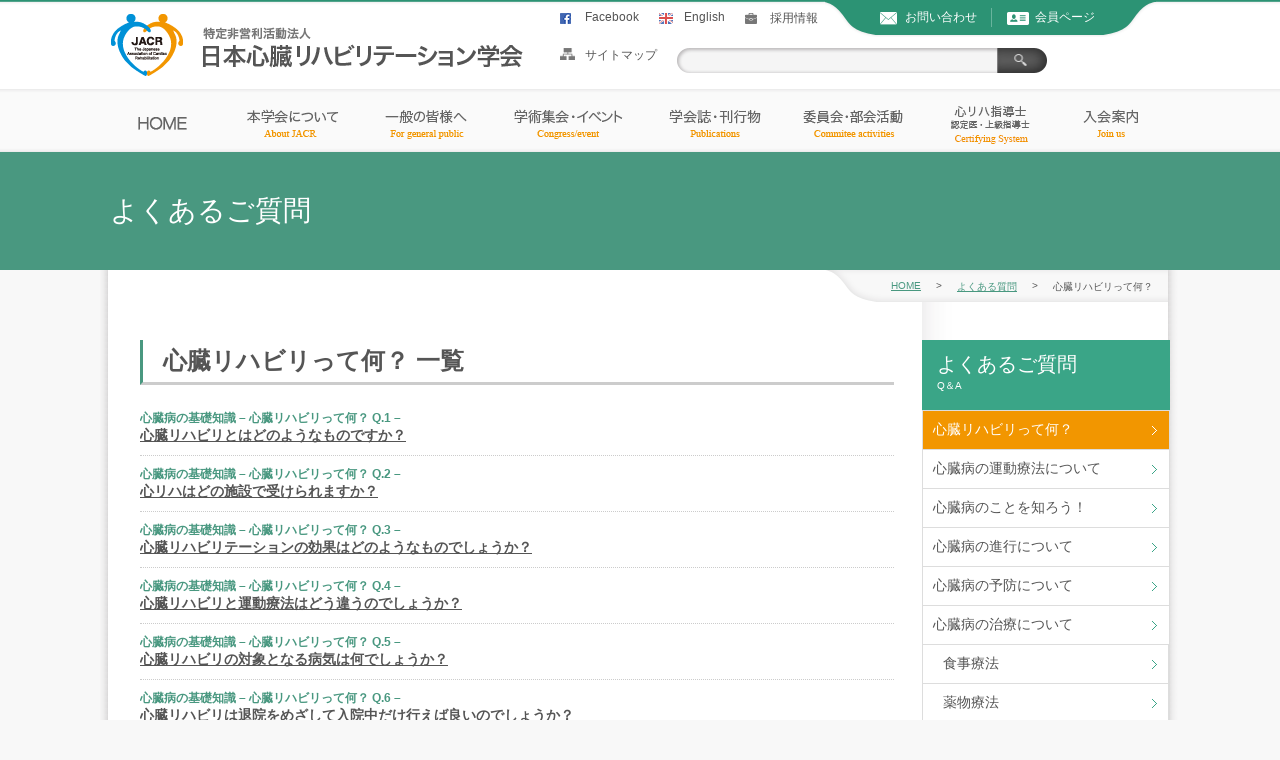

--- FILE ---
content_type: text/html; charset=UTF-8
request_url: https://www.jacr.jp/faq/faq-list/general04/
body_size: 21927
content:
<!DOCTYPE html>
<html lang="ja" class="no-js">
<head>
<meta charset="utf-8">
<title>心臓リハビリって何？ アーカイブ - JACR日本心臓リハビリテーション学会JACR日本心臓リハビリテーション学会</title>

<link rel="stylesheet" href="https://www.jacr.jp/cms/wp-content/themes/jacr/common/css/reset.css" type="text/css" />
<link rel="stylesheet" href="https://www.jacr.jp/cms/wp-content/themes/jacr/common/css/style.css" type="text/css" />
<link rel="stylesheet" href="https://www.jacr.jp/cms/wp-content/themes/jacr/common/js/fancybox/jquery.fancybox.css" type="text/css" />
<link rel="stylesheet" href="https://www.jacr.jp/cms/wp-content/themes/jacr/common/css/layout.css" type="text/css" />
<link rel="stylesheet" href="https://www.jacr.jp/cms/wp-content/themes/jacr/common/css/common.css" type="text/css" />
<link rel="stylesheet" href="https://www.jacr.jp/cms/wp-content/themes/jacr/common/css/text.css" type="text/css" />
<!-- SpryTabbedPanels -->
<script src="https://www.jacr.jp/cms/wp-content/themes/jacr/SpryAssets/SpryTabbedPanels.js" type="text/javascript"></script>
<link href="https://www.jacr.jp/cms/wp-content/themes/jacr/SpryAssets/SpryTabbedPanels.css" rel="stylesheet" type="text/css">
<!-- /SpryTabbedPanels -->
<script type="text/javascript" src="https://www.jacr.jp/cms/wp-content/themes/jacr/common/js/jquery-1.8.2.js"></script>
<!-- megamenu -->
<script type="text/javascript" src="https://www.jacr.jp/cms/wp-content/themes/jacr/common/js/megamenu/minified.js"></script>
<script type="text/javascript" src="https://www.jacr.jp/cms/wp-content/themes/jacr/common/js/common.js"></script>
<!-- /megamenu -->
<script type="text/javascript" src="https://www.jacr.jp/cms/wp-content/themes/jacr/common/js/fancybox/jquery.fancybox.pack.js"></script>
<!-- bxslider -->
<script type="text/javascript" src="https://www.jacr.jp/cms/wp-content/themes/jacr/common/js/bxslider/jquery.bxslider.min.js"></script>
<link rel="stylesheet" href="https://www.jacr.jp/cms/wp-content/themes/jacr/common/js/bxslider/jquery.bxslider.css" type="text/css" />
<script type="text/javascript">
$(document).ready(function(){
$('.slider').bxSlider({
auto: true,//自動切り替えの有無
pause: 8000
});
});
</script>
<!-- /bxslider -->
<!-- scroll-up -->
<script>
$(function() {
var topBtn = $('#scroll-up a');
//スクロールしてトップ
topBtn.click(function () {
$('body,html').animate({
scrollTop: 0
}, 500);
return false;
});
});
</script>
<!-- /scroll-up -->
<!-- fancybox -->
<script type="text/javascript">
$(document).ready(function() {
$(".fancybox").fancybox();
});
</script>
<!-- /fancybox-up -->
<script type="text/javascript">
jQuery(document).ready(function ($) {
$("a[href*='.pdf']").attr("target","_blank");
});
</script>
<script>
(function(i,s,o,g,r,a,m){i['GoogleAnalyticsObject']=r;i[r]=i[r]||function(){
(i[r].q=i[r].q||[]).push(arguments)},i[r].l=1*new Date();a=s.createElement(o),
m=s.getElementsByTagName(o)[0];a.async=1;a.src=g;m.parentNode.insertBefore(a,m)
})(window,document,'script','//www.google-analytics.com/analytics.js','ga');
ga('create', 'UA-65940050-1', 'auto');
ga('require', 'linkid', 'linkid.js');
ga('require', 'displayfeatures');
ga('send', 'pageview');
</script>
</head>
<body class="archive tax-faq-list term-general04 term-54">
<div id="header-container">
<div id="header">
<h1 class="logo">
<a href="/"><img src="https://www.jacr.jp/cms/wp-content/themes/jacr/common/images/logo.gif" alt="特定非営利活動法人 日本リハビリテーション学会" /></a>
</h1>
<div class="header-right">
<ul class="header-list">
<li class="facebook-list"><a href="https://www.facebook.com/JACRJapaneseAssociationofCardiacRehabilitation" target="_blank">Facebook</a></li>
<li class="english-list"><a href="/en/">English</a></li>
<li class="recruit-list"><a href="/recruit/">採用情報</a></li>
</ul>
<div class="header-contact-area">
<ul>
<li class="header-contact-list"><a href="/contact">お問い合わせ</a></li>
<li class="header-member-list"><a href="/member/" target="_blank">会員ページ</a></li>
</ul>
</div>
<div class="search-area">
<ul class="header-search-list">
<li class="sitemap-list"><a href="/sitemap">サイトマップ</a></li>
<li class="search-input"><form name="searchform1" id="searchform1" method="get" action="https://www.jacr.jp">
<input name="s" id="keywords1" value="" type="text" />
<input type="image" src="https://www.jacr.jp/cms/wp-content/themes/jacr/common/images/search-button.gif" name="" id="btn01" value="検索"></input>
</form>
</li>
</ul>
</div>
</div>
<!-- /header-right -->

</div>
<!-- /header -->

<div id="g-nav-wrap">
<div class="g-nav">
<ul>
<li class="home_gn"><a href="/"></a></li>
<li class="about_gn"><a href="/about/"></a>
<div class="sub">
<div class="megaMenu">
<div class="navi_image"><img src="https://www.jacr.jp/cms/wp-content/themes/jacr/common/images/megaImage1.jpg" alt="本学会について"></div>
<div class="mega_list">
<ul>
<li><a href="/about/greeting/">理事長挨拶</a></li>
<li><a href="/about/summary/">学会概要</a></li>
<li class="listImageTop"><a href="/about/statement/">日本心臓リハビリテーション学会<br>ステートメント</a></li>
<li><a href="/about/joint_statement/">日本心臓リハビリテーション学会・<br>日本腎臓リハビリテーション学会<br>共同ステートメント(2018年7月9日)</a></li>
<li><a href="/about/history/">沿革</a></li>
</ul>
<ul>
<li><a href="/about/articles/">定款</a></li>
<li><a href="/about/kitei/">規定集</a></li>
<li><a href="/about/officer_list/">役員名簿</a></li>
<li><a href="/about/prize/">木村登・YIA賞</a></li>
<li><a href="/about/massmedia/">マスコミ情報</a></li>
<li><a href="/about/aid/">学会学術助成について</a></li>
<li><a href="/about/non_smoking/">日本心臓リハビリテーション学会<br>禁煙宣言</a></li>
<li><a href="/about/award/">論文賞新設と論文募集のお知らせ</a></li>
</ul>
<div class="megaMenuTitle">
<div class="MegaMenuTextArea">
本学会について<br><span>About JACR</span>
</div></div></div></div></div>
</li>

<li class="everybody_gn"><a href="/everybody/"></a>
<div class="sub">
<div class="megaMenu">
<div class="navi_image"><img src="https://www.jacr.jp/cms/wp-content/themes/jacr/common/images/megaImage2.jpg" alt="一般の皆様へ"></div>
<div class="mega_list">
<ul>
<li><a href="/faq-list/general04/">心臓リハビリって何？</a></li>
<li><a href="/everybody/movies/">心臓リハビリを動画で紹介</a></li>
<li><a href="/everybody/rehabilitation_days/">心臓リハビリの日</a></li>
<li><a href="/everybody/hospital/">心リハ実施施設紹介</a></li>
<li><a href="/everybody/exercise_therapy/">心臓病の運動療法について</a></li>
<li><a href="/everybody/about/">心臓病のことを知ろう！</a></li>
</ul>
<ul>
<li><a href="/everybody/progression/">心臓病の進行について</a></li>
<li><a href="/everybody/about_prevention/">心臓病の予防について</a></li>
<li><a href="/everybody/care/">心臓病の治療について</a></li>
<li><a href="/everybody/point/">日常生活での注意点</a></li>
<li><a href="/everybody/questioner_respondent_list/">質問者・回答者リスト（順不同）</a></li>
</ul>
<div class="megaMenuTitle">
<div class="MegaMenuTextArea">
一般の皆様へ<br><span>For general public</span>
</div></div></div></div></div>
</li>

<li class="assembly_gn"><a href="/assembly/"></a>
<div class="sub">
<div class="megaMenu">
<div class="navi_image"><img src="https://www.jacr.jp/cms/wp-content/themes/jacr/common/images/megaImage2.jpg" alt="一般の皆様へ"></div>
<div class="mega_list">
<ul>
<li><a href="/assembly/">学術集会・イベント</a></li>
<li><a href="https://www.congre.co.jp/jacr2026/" target="_blank" rel="noopener">第32回学術集会</a></li>
<li><a href="/region/">地方会</a></li>
<li><a href="/assembly/coi/">利益相反（COI）</a></li>
</ul>
<div class="megaMenuTitle">
<div class="MegaMenuTextArea">
学術集会・イベント<br><span>Congress/event</span>
</div></div></div></div></div>
</li>

<li class="impor_gn"><a href="/impor/"></a><div class="sub">
<div class="megaMenu">
<div class="navi_image"><img src="https://www.jacr.jp/cms/wp-content/themes/jacr/common/images/megaImage2.jpg" alt="一般の皆様へ"></div>
<div class="mega_list">
<ul>
<li><a href="/impor/">学会誌・刊行物</a></li>
<li><a href="/impor/reference/" target="_blank">心臓リハビリテーション必携</a></li>
</ul>
<div class="megaMenuTitle">
<div class="MegaMenuTextArea">
学会誌・刊行物<br><span>Publications</span>
</div></div></div></div></div>
</li>

<li class="committee_gn"><a href="/committee/"></a></li>

<li class="jacrreha_gn"><a href="/jacrreha/"></a>
<div class="sub">
<div class="megaMenu">
<div class="navi_image"><img src="https://www.jacr.jp/cms/wp-content/themes/jacr/common/images/megaImage3.jpg" alt="指導士・認定医"></div>
<div class="mega_list">
<ul>
<li><a href="/jacrreha/system/">心臓リハビリテーション指導士制度</a></li>
<li><a href="/jacrreha/beginner/">心臓リハビリテーション指導士試験について</a></li>
<li><a href="/jacrreha/update/">指導士資格を更新される方へ</a></li>
<li><a href="/jacrreha/examination_system/">心臓リハビリテーション研修制度</a></li>
<li><a href="/jacrreha/physician_system/">心リハ認定医・上級指導士制度</a></li>
</ul>
<div class="megaMenuTitle">
<div class="MegaMenuTextArea">
指導士・認定医<br><span>Certifying System</span>
</div></div></div></div></div>
</li>

<li class="join_gn"><a href="/join/"></a></li>
</ul>
</div>
<!-- /g-nav -->
</div>


</div>
<!-- /header-container -->
<div id="contents-header">
<h1>よくあるご質問&nbsp;&nbsp;<span class="font10"></span>

</h1>
</div>
<!-- /contents-header -->

<div id="main-container">
<div class="breadcrumbs clearfix">
<div class="bc-inner pan">
<ul>
<!-- Breadcrumb NavXT 7.1.0 -->
<li><a rel="v:url" property="v:title" title="JACR日本心臓リハビリテーション学会." href="https://www.jacr.jp" class="home">HOME</a></li><li>　&gt;　</li> <li><a rel="v:url" property="v:title" title="よくある質問." href="https://www.jacr.jp/faq/" class="archive post-faq-archive">よくある質問</a></li><li>　&gt;　</li> <li>心臓リハビリって何？</li></ul>
</div>
</div><!-- breadcrumbs -->

<!-- taxonomy-faq-list.php -->
<div class="containerBox">

<div class="main-contents">
<div class="main-contentsInner">
<h2>心臓リハビリって何？ 一覧</h2>

<dl>
<dt class="time_r">心臓病の基礎知識 &#8211; 心臓リハビリって何？ Q.1 &#8211;</dt>
<dd><a href="https://www.jacr.jp/faq/q117/">心臓リハビリとはどのようなものですか？</a></dd>
</dl>
<dl>
<dt class="time_r">心臓病の基礎知識 &#8211; 心臓リハビリって何？ Q.2 &#8211;</dt>
<dd><a href="https://www.jacr.jp/faq/q118/">心リハはどの施設で受けられますか？</a></dd>
</dl>
<dl>
<dt class="time_r">心臓病の基礎知識 &#8211; 心臓リハビリって何？ Q.3 &#8211;</dt>
<dd><a href="https://www.jacr.jp/faq/q119/">心臓リハビリテーションの効果はどのようなものでしょうか？</a></dd>
</dl>
<dl>
<dt class="time_r">心臓病の基礎知識 &#8211; 心臓リハビリって何？ Q.4 &#8211;</dt>
<dd><a href="https://www.jacr.jp/faq/q120/">心臓リハビリと運動療法はどう違うのでしょうか？</a></dd>
</dl>
<dl>
<dt class="time_r">心臓病の基礎知識 &#8211; 心臓リハビリって何？ Q.5 &#8211;</dt>
<dd><a href="https://www.jacr.jp/faq/q121/">心臓リハビリの対象となる病気は何でしょうか？</a></dd>
</dl>
<dl>
<dt class="time_r">心臓病の基礎知識 &#8211; 心臓リハビリって何？ Q.6 &#8211;</dt>
<dd><a href="https://www.jacr.jp/faq/q122/">心臓リハビリは退院をめざして入院中だけ行えば良いのでしょうか？</a></dd>
</dl>
<dl>
<dt class="time_r">心臓病の基礎知識 &#8211; 心臓リハビリって何？ Q.7 &#8211;</dt>
<dd><a href="https://www.jacr.jp/faq/q123/">心臓リハビリはいつまで継続すればよいのでしょうか？</a></dd>
</dl>
<dl>
<dt class="time_r">心臓病の基礎知識 &#8211; 心臓リハビリって何？ Q.8 &#8211;</dt>
<dd><a href="https://www.jacr.jp/faq/q124/">退院後は、自分で自宅やスポーツジムで運動すれば、わざわざ心臓リハビリのために通院する必要がないのではありませんか？</a></dd>
</dl>
<dl>
<dt class="time_r">心臓病の基礎知識 &#8211; 心臓リハビリって何？ Q.9 &#8211;</dt>
<dd><a href="https://www.jacr.jp/faq/q125/">心臓リハビリはどこで受けることができるのでしょうか？</a></dd>
</dl>
<dl>
<dt class="time_r">心臓病の基礎知識 &#8211; 心臓リハビリって何？ Q.10 &#8211;</dt>
<dd><a href="https://www.jacr.jp/faq/q126/">心臓リハビリの費用はどれくらいかかるのでしょうか？</a></dd>
</dl>



</div>
</div>

<div id="aside_2f">
<div class="">
<p>よくあるご質問<br><span>Q＆A</span></p>
<ul id="menu-menu_faq" class="menu"><li id="menu-item-1845" class="menu-item menu-item-type-taxonomy menu-item-object-faq-list current-menu-item menu-item-1845"><a href="https://www.jacr.jp/faq/faq-list/general04/" aria-current="page">心臓リハビリって何？</a></li>
<li id="menu-item-6428" class="menu-item menu-item-type-taxonomy menu-item-object-faq-list menu-item-6428"><a href="https://www.jacr.jp/faq/faq-list/exercise_therapy/">心臓病の運動療法について</a></li>
<li id="menu-item-6429" class="menu-item menu-item-type-taxonomy menu-item-object-faq-list menu-item-6429"><a href="https://www.jacr.jp/faq/faq-list/about/">心臓病のことを知ろう！</a></li>
<li id="menu-item-6441" class="menu-item menu-item-type-taxonomy menu-item-object-faq-list menu-item-6441"><a href="https://www.jacr.jp/faq/faq-list/progression/">心臓病の進行について</a></li>
<li id="menu-item-6430" class="menu-item menu-item-type-taxonomy menu-item-object-faq-list menu-item-6430"><a href="https://www.jacr.jp/faq/faq-list/about_prevention/">心臓病の予防について</a></li>
<li id="menu-item-6431" class="menu-item menu-item-type-taxonomy menu-item-object-faq-list menu-item-has-children menu-item-6431"><a href="https://www.jacr.jp/faq/faq-list/care/">心臓病の治療について</a>
<ul class="sub-menu">
	<li id="menu-item-6440" class="menu-item menu-item-type-taxonomy menu-item-object-faq-list menu-item-6440"><a href="https://www.jacr.jp/faq/faq-list/care/care01/">食事療法</a></li>
	<li id="menu-item-6439" class="menu-item menu-item-type-taxonomy menu-item-object-faq-list menu-item-6439"><a href="https://www.jacr.jp/faq/faq-list/care/care02/">薬物療法</a></li>
	<li id="menu-item-6434" class="menu-item menu-item-type-taxonomy menu-item-object-faq-list menu-item-6434"><a href="https://www.jacr.jp/faq/faq-list/care/care03/">カテーテルを用いる治療</a></li>
	<li id="menu-item-6436" class="menu-item menu-item-type-taxonomy menu-item-object-faq-list menu-item-6436"><a href="https://www.jacr.jp/faq/faq-list/care/care04/">手術・デバイス（装置）を用いる治療</a></li>
	<li id="menu-item-6432" class="menu-item menu-item-type-taxonomy menu-item-object-faq-list menu-item-6432"><a href="https://www.jacr.jp/faq/faq-list/care/care05/">その他の治療</a></li>
	<li id="menu-item-6438" class="menu-item menu-item-type-taxonomy menu-item-object-faq-list menu-item-6438"><a href="https://www.jacr.jp/faq/faq-list/care/care06/">自宅でできる心臓ケア</a></li>
	<li id="menu-item-6435" class="menu-item menu-item-type-taxonomy menu-item-object-faq-list menu-item-6435"><a href="https://www.jacr.jp/faq/faq-list/care/care07/">心のケア</a></li>
	<li id="menu-item-6433" class="menu-item menu-item-type-taxonomy menu-item-object-faq-list menu-item-6433"><a href="https://www.jacr.jp/faq/faq-list/care/care08/">アドバンスケアプランニング（ACP）</a></li>
	<li id="menu-item-6437" class="menu-item menu-item-type-taxonomy menu-item-object-faq-list menu-item-6437"><a href="https://www.jacr.jp/faq/faq-list/care/care09/">社会サービス</a></li>
</ul>
</li>
<li id="menu-item-6443" class="menu-item menu-item-type-taxonomy menu-item-object-faq-list menu-item-6443"><a href="https://www.jacr.jp/faq/faq-list/point/">日常生活での注意点</a></li>
</ul>
</div>

</div>
</div>
<!-- /aside -->




<!-- taxonomy-faq-list.php -->

<div class="main-footer">

<div class="phone">
<a href="/contact/"><img src="https://www.jacr.jp/cms/wp-content/themes/jacr/common/images/contact-button.gif" alt="お問い合わせはこちら"></a>
</div>

<div class="admission">
<h2>ご入会お手続きについて</h2>

<div class="admission-left">
<p class="adminssion-text">ご入会のお申込みはこちら</p>
<p><a href="/join/"><img src="https://www.jacr.jp/cms/wp-content/themes/jacr/common/images/admission-button.gif" alt="ご入会はこちら"></a></p>
</div>

<div class="adminssion-right">
<p class="adminssion-text">既に会員の方はこちら</p>
<p><a href="/member/" target="_blank"><img src="https://www.jacr.jp/cms/wp-content/themes/jacr/common/images/login-button.gif" alt="会員ログイン"></a></p>
</div>
</div>

</div>
<!-- /main-footer -->


<div id="scroll-up">
<a href=""><img src="https://www.jacr.jp/cms/wp-content/themes/jacr/common/images/up-button.gif"></a>
</div>
</div>
<!-- /main-container -->
<div id="main-container-bottom"></div>


<div id="footer">
<ul class="first-links">
<li><a href="/medical_personnel/guidline/">ガイドライン</a></li>
<li><a href="/about/massmedia">マスコミ</a></li>
<li><a href="/sitemap">サイトマップ</a></li>
<li><a href="/member/" target="_blank">会員ページ</a></li>
<li><a href="/join">入会案内</a></li>
<li><a href="/contact">お問い合わせ</a></li>
</ul>
<div class="footer-nav">
<ul class="footer-nav1">
<li class="footer-nav-first"><a href="/about">本学会について</a></li>
<li><a href="/about/greeting">理事長挨拶</a></li>
<li><a href="/about/summary">学会概要</a></li>
<li><a href="/about/statement">心リハステートメント</a></li>
<li><a href="/about/joint_statement/">日本心臓リハビリテーション学会・<br>日本腎臓リハビリテーション学会<br>共同ステートメント(2018年7月9日)</a></li>
<li><a href="/about/history">沿革</a></li>
<li><a href="/about/articles">定款</a></li>
<li><a href="/about/kitei/">規定集</a></li>
<li><a href="/about/officer_list">役員名簿</a></li>
<li><a href="/about/prize">木村登・YIA賞</a></li>
<li><a href="/about/massmedia">マスコミ情報</a></li>
<li><a href="/about/aid/">学会学術助成について</a></li>
<li><a href="/about/non_smoking/">日本心臓リハビリテーション学会禁煙宣言</a></li>
<li><a href="/about/award/">論文賞新設と論文募集のお知らせ</a></li>
</ul>
<ul class="footer-nav2">
<li class="footer-nav-first"><a href="/everybody">一般の皆様へ</a></li>
<li><a href="/faq-list/general04/">心臓リハビリって何？</a></li>
<li><a href="/everybody/movies">心臓リハビリを動画で紹介</a></li>
<li><a href="/everybody/rehabilitation_days/">心臓リハビリの日</a></li>
<li><a href="/hospital/">心リハ実施施設紹介</a></li>
<li><a href="/everybody/exercise_therapy/">心臓病の運動療法について</a></li>
<li><a href="/everybody/about/">心臓病のことを知ろう！</a></li>
<li><a href="/everybody/progression/">心臓病の進行について</a></li>
<li><a href="/everybody/about_prevention/">心臓病の予防について</a></li>
<li><a href="/everybody/care/">心臓病の治療について</a></li>
<li><a href="/everybody/point/">日常生活での注意点</a></li>
<li><a href="/everybody/questioner_respondent_list/">質問者・回答者リスト（順不同）</a></li>
</ul>
<ul class="footer-nav3">
<li class="footer-nav-first"><a href="/impor">学会誌・刊行物</a></li>
<!--<li><a href="">学会誌案内</a></li>
<li><a href="">オンライン投稿システム</a></li>
<li><a href="">学会誌投稿規程（PDF)</a></li>
<li><a href="">DVD案内</a></li>
<li><a href="">心リハ指導士必携</a></li>-->
<li class="no-space-list">
<ul class="footer-nav4">
<li class="footer-nav-first"><a href="/assembly">学術集会・イベント</a></li>
</ul>
</li>
<li class="no-space-list">
<ul class="footer-nav4">
<li class="footer-nav-first"><a href="/committee/">各種委員会活動</a></li>
</ul>


</li>
</ul>

<ul class="footer-nav5">
<li class="footer-nav-first"><a href="/jacrreha/">指導士・認定医</a></li>
<li><a href="/jacrreha/system/">心臓リハビリテーション指導士制度</a></li>
<li><a href="/jacrreha/examination_system/">心リハ指導士受験のための研修制度</a></li>
<li><a href="/jacrreha/physician_system/">心リハ指導士認定制度　認定医・上級指導士制度</a></li>
<li><a href="/jacrreha/update/">指導士資格を更新される方へ</a></li>
<li><a href="/jacrreha/beginner/">指導士試験について</a></li>
<li class="no-space-list">
<ul class="footer-nav6">
<li class="footer-nav-first"><a href="/join/">入会案内</a></li>
</ul>
</li>
</ul>

</div>
<!-- /footer-nav -->

</div>
<!-- /footer -->

<div class="copyright">
<small><a href="https://www.jacr.jp/">Ⓒ 日本心臓リハビリテーション学会. All Rights Reserved.</a></small>
</div

>

</body>
</html>


--- FILE ---
content_type: text/css
request_url: https://www.jacr.jp/cms/wp-content/themes/jacr/common/css/reset.css
body_size: 2304
content:
@charset "UTF-8";
/* -----------------------------------------------------------
  CSS Information
  File name: core.css
  Author: mitsume
  Style Info: core
----------------------------------------------------------- */

/* Reset
----------------------------------------------------------- */

body{
  color: #555;
  font-family:"ヒラギノ角ゴ Pro W3", "Hiragino Kaku Gothic Pro", "メイリオ", Meiryo, Osaka, "ＭＳ Ｐゴシック", "MS PGothic", sans-serif;
  font-size: 12px;
  background: #f8f8f8;
}

a{
  text-decoration: none;
  color: #555;
}

a:link,a:visited{
  /*text-decoration:none;*/
  border:none;
}

html,body,div,ul,ol,li,dl,dt,dd,form,fieldset,input,textarea,h1,h2,h3,h4,h5,h6,pre,code,p,blockquote,hr,th,td,img{
  margin:0;
  padding:0;
}

/*h2,h3,h4,h5,h6{
  font-size:0;
  font-style:normal;
  font-weight:normal;
}*/

table{
  /*border-spacing:0;*/
  border-collapse:collapse;
  border:0;
}

fieldset,img,abbr,acronym{
  border:0;
}

/* strict reset by uncommenting lines below */
address,caption,cite,code,dfn,em,strong,b,u,s,i,th,var{
  /* font-style:normal; */
  /* font-weight:normal; */
}

/*img{
  vertical-align:bottom;
}*/

ol {
  list-style:decimal;
}

ul li{
  list-style:none;
  margin: 0;
  padding: 0;
}

caption, th{
  text-align:left;
}

/*strong {
  font-weight:normal;
}*/

/*q:before,q:after{
  content:'';
}*/

hr{
  border:0;
  height:1px;
  background-color:#bbb;
  color:#555;
}

a img,:link img,:visited img{
  border:none;
}

address {
  font-style:normal;
}

.clear {
  clear:both;
}

.nodisp {
  display: none;
}

.hidden {
  display:none;
}

.top {
  vertical-align:top;
  top: 0;
}

.left {
  text-align: left;
}

.center {
  text-align: center;
}

.clearfix:after{
  content:".";
  display:block;
  height:0;
  clear:both;
  visibility:hidden;
}
.clearfix{
  display:inline-block;
  min-height:1%;/* for IE 7*/
}

img{
  vertical-align: bottom;
}

/* Hides from IE-mac */
* html .clearfix { height: 1%; }
.clearfix { display: block; clear:both; overflow:hidden; zoom:1;}
/* End hide from IE-mac */#inside #container2 #contents #main_cont .TableValue2.value2cust {
}

* {
  box-sizing: content-box;
}

--- FILE ---
content_type: text/css
request_url: https://www.jacr.jp/cms/wp-content/themes/jacr/common/css/style.css
body_size: 3709
content:
@charset "utf-8";
/* CSS Document */
	
/* about
---------------------------------------------------- */
.about ul.innerIndex li{
	font-size: 14px;
	border-bottom: 1px dotted #ddd;
}

.about ul.innerIndex li:last-child{
	border: none;
}

.about ul.innerIndex li a{
	display: block;
	padding: 10px 0 10px 15px;
	background: url(../images/parent-list-image.gif) left center no-repeat;
}

.about ul.innerIndex li a:hover {
	background:#499880;
	color:#FFF;
	opacity:1;
	text-decoration: none;
}	
	
.main-contentsInner a{
	text-decoration: underline;
	color: #499880;
}
.category-text {
	display: none;
}
/* 学会誌・刊行物
----------------------------------- */
.impor .itemContainer table{
	float: left;
	margin: 0 0 0 20px;
}

.impor table td {
	text-align: left;
}
.page-id-73 .itemContainer table{
	
}

/* 学術集会・イベント
------------------------------------ */
.assembly .itemContainer table th{
	padding: 10px 0;
}
.assembly .paragraph a{
	text-decoration: underline;
	color: #499880;
}


/* よくある質問
------------------------------------ */
.a_det a{
	text-decoration: underline;
}
.tax-faq-list .main-contentsInner a {
	text-decoration: underline;
	color: #555555;
}
/* 各種委員会活動
------------------------------------ */
.committee .main-contentsInner a{
	text-decoration: underline;
	color: #499880;
}


/* 心リハ実施施設紹介
------------------------------------ */

.hospital table.ver1 tr td:nth-child(2){
	text-align: center;
}

.mapTxt{
	font-size: 14px;
}



/* 第13回心臓リハビリテーション指導士認定試験講評
------------------------------------- */
.picr {
	float: right;
}


/* 英語ページ
------------------------------------- */

.en .admission h2{
	font-size: 16px;
	padding: 6px 0;
}

/* サイトマップ
-------------------------------------------------- */
.sitemap .main-contents-one h3 a, #main-container h3 a{
  color: #df6b88;
}

.sitemap .main-contents-one h4 a, #main-container h4 a{
  color: #499880;
}

.sitemap ul.sitemapList{
	overflow: hidden;
}

.sitemap ul.sitemapList li{
	background: url(../images/icon12.gif) 0 center no-repeat;
	padding: 5px 0 5px 10px !important;
	border: none !important;
	width: 24%;
	float: left;
	font-size: 14px;
}

.sitemap ul.sitemapList li.arrowTop{
	background: url(../images/icon12.gif) 0 14px no-repeat;
}


/* 役員名簿
------------------------------------------------- */

.officer_list table th{
	text-align: center;
}

.officer_list table tr td{
	text-align: center;
}

.officer_list table tr td:last-child{
	text-align: left;
}

.officer_list .itemContainer{
	border-bottom: none;
}

.officer_list ul.innerIndex li:last-child{
	border-bottom: 1px dotted #ccc;
}

/* 定款
------------------------------------------------- */

/*.itemContainer .paragraph table{
	width: 100%;
	margin: 0 0 40px;
}*/

.itemContainer .paragraph table th{
	
}

.itemContainer .paragraph table td{
	border: none;
	vertical-align: top;
}


/* 木村登・YIA賞
------------------------------------------------- */

.prize .itemContainer{
	border-bottom: none;
}

.prize ul.innerIndex li:last-child{
	border-bottom: 1px dotted #ccc;
}


/* 学術集会
------------------------------------------------- */
.main-contents-one ul li.itemizeBlue {
	float: none;
	border-left: 3px solid #093;
	margin: 5px 0;
	padding: 0 0 0 5px;
}

.assembly ul.innerIndex{
	margin-bottom: 40px;
}

.assembly ul.innerIndex li{
	float: none;
}

.assembly table.ver1 tr td{
	text-align: center;
}




--- FILE ---
content_type: text/css
request_url: https://www.jacr.jp/cms/wp-content/themes/jacr/common/css/layout.css
body_size: 32481
content:
@charset "utf-8";
/* CSS Document */

#header-container{
	width: 100%;
	background: url(../images/header-container-bg.gif) 0 0 repeat-x;
}

#header{
	width: 1060px;
	margin: 0 auto;
	/*overflow: hidden;*/
	position: relative;
}

.logo{
	margin: 7px 0 0;
	float: left;
}

/* 20210302 変更
.header-right{
	width: 510px;
	height: 82px;
	float: right;
}
*/

#header ul{
	overflow: hidden;
}

#header ul li{
	float: left;
}

ul.header-list{
	margin: 10px 0;
}

ul.header-list li{
	margin: 3px 0 10px;
	padding: 0 0 0 25px;
}
	

ul li.english-list{
	margin: 0 20px 0 0;
	background: url(../images/english-icon.gif) 0 3px no-repeat;
}

ul li.japanese-list{
	margin: 0 20px 0 0;
	background: url(../images/japanese-icon.gif) 0 3px no-repeat;
}

ul li.recruit-list{
	margin: 0 20px 0 0;
	background: url(../images/recruit-icon.gif) 0 3px no-repeat;
}

.header-contact-area{
	width: 335px;
	height: 37px;
	background: url(../images/header-contact-bg.gif) 0 -1px no-repeat;
	position: absolute;
	top: 0;
	right: 10px;
}

.header-contact-area ul{
	margin: 4px 0 0 25px;
}

.header-contact-area ul li{
	margin: 5px 0 0 30px;
}

.header-contact-area ul li a{
	color: #fff;
}

ul li.header-contact-list{
	padding: 0 0 0 25px;
	background: url(../images/contact-icon.gif) 0 3px no-repeat;
}

ul li.header-member-list{
	padding: 0 0 0 28px;
	background: url(../images/member-icon.gif) 0 3px no-repeat;
}

ul.header-search-list{
	
}

ul li.sitemap-list{
	padding: 10px 20px 0 25px;
	background: url(../images/sitemap-icon.gif) 0 11px no-repeat;
}

li.search-input {
	margin: 11px 0 0 0;	
}

.search-area .header-search-list li.search-input #keywords1 {
	float: left;
	padding: 7px 0 0;
	width: 305px;
	height: 25px;
	padding: 0 0 0 15px;
	background: url(../images/search-bar-bg.gif) 0 0 no-repeat;
	border: none;
}

.search-area .header-search-list li #btn01 {
	float: left;
	width: 50px;
	height: 25px;
	vertical-align: top;
	/*background: url(../images/search-button.gif) 0 0 no-repeat;*/
	border: none;
}

.g-nav{
	width: 1060px;
	margin: 0 auto;
	clear: both;	
}

.g-nav ul{
	/*overflow: hidden;*/
}

.g-nav ul li{
	float: left;
}

.index .g-nav ul li.home_gn a{
	display: block;
	width: 105px;
	height: 63px;
	background: url(../images/g-nav01.gif) 0 -63px no-repeat;
}

.g-nav ul li.home_gn a{
	display: block;
	width: 105px;
	height: 63px;
	background: url(../images/g-nav01.gif) 0 0 no-repeat;
}

.g-nav ul li.home_gn a:hover{
	display: block;
	width: 105px;
	height: 63px;
	background: url(../images/g-nav01.gif) 0 -63px no-repeat;
}
 
.g-nav ul li.about_gn a{
	display: block;
	width: 149px;
	height: 63px;
	background: url(../images/g-nav02.gif) 0 0 no-repeat;
}

.about .g-nav ul li.about_gn a{
	display: block;
	width: 149px;
	height: 63px;
	background: url(../images/g-nav02.gif) 0 -63px no-repeat;
}

.g-nav ul li.about_gn a:hover{
	display: block;
	width: 149px;
	height: 63px;
	background: url(../images/g-nav02.gif) 0 -63px no-repeat;
}
.about .g-nav ul li.about_gn a{
	display: block;
	width: 149px;
	height: 63px;
	background: url(../images/g-nav02.gif) 0 -63px no-repeat;
}
.g-nav ul li.everybody_gn a{
	display: block;
	width: 124px;
	height: 63px;
	background: url(../images/g-nav03.gif) 0 0 no-repeat;
}

.g-nav ul li.everybody_gn a:hover{
	display: block;
	width: 124px;
	height: 63px;
	background: url(../images/g-nav03.gif) 0 -63px no-repeat;
}
.everybody .g-nav ul li.everybody_gn a{
	display: block;
	width: 124px;
	height: 63px;
	background: url(../images/g-nav03.gif) 0 -63px no-repeat;
}

.g-nav ul li.assembly_gn a{
	display: block;
	width: 160px;
	height: 63px;
	background: url(../images/g-nav04.gif) 0 0 no-repeat;
}

.g-nav ul li.assembly_gn a:hover{
	width: 160px;
	height: 63px;
	background: url(../images/g-nav04.gif) 0 -63px no-repeat;
}
.assembly .g-nav ul li.assembly_gn a{
	display: block;
	width: 160px;
	height: 63px;
	background: url(../images/g-nav04.gif) 0 -63px no-repeat;
}

.g-nav ul li.impor_gn a{
	display: block;
	width: 134px;
	height: 63px;
	background: url(../images/g-nav05.gif) 0 0 no-repeat;
}

.g-nav ul li.impor_gn a:hover{
	width: 134px;
	height: 63px;
	background: url(../images/g-nav05.gif) 0 -63px no-repeat;
}
.impor .g-nav ul li.impor_gn a{
	display: block;
	width: 134px;
	height: 63px;
	background: url(../images/g-nav05.gif) 0 -63px no-repeat;
}

.g-nav ul li.committee_gn a{
	display: block;
	width: 143px;
	height: 63px;
	background: url(../images/g-nav06.gif) 0 0 no-repeat;
}

.g-nav ul li.committee_gn a:hover{
	width: 143px;
	height: 63px;
	background: url(../images/g-nav06.gif) 0 -63px no-repeat;
}
.committee .g-nav ul li.committee_gn a{
	display: block;
	width: 143px;
	height: 63px;
	background: url(../images/g-nav06.gif) 0 -63px no-repeat;
}

.g-nav ul li.jacrreha_gn a{
	display: block;
	width: 125px;
	height: 63px;
	background: url(../images/g-nav07.gif) 0 0 no-repeat;
}

.g-nav ul li.jacrreha_gn a:hover{
	width: 125px;
	height: 63px;
	background: url(../images/g-nav07.gif) 0 -63px no-repeat;
}
.jacrreha .g-nav ul li.jacrreha_gn a{
	display: block;
	width: 125px;
	height: 63px;
	background: url(../images/g-nav07.gif) 0 -63px no-repeat;
}

.g-nav ul li.join_gn a{
	display: block;
	width: 119px;
	height: 63px;
	background: url(../images/g-nav08.gif) 0 0 no-repeat;
}

.g-nav ul li.join_gn a:hover{
	width: 119px;
	height: 63px;
	background: url(../images/g-nav08.gif) 0 -63px no-repeat;
}
.join .g-nav ul li.join_gn a{
	display: block;
	width: 119px;
	height: 63px;
	background: url(../images/g-nav08.gif) 0 -63px no-repeat;
}


/* メガメニュー
----------------------------------- */

#g-nav-wrap{
	width: 100%;
	clear: both;
	height: 63px;
	position: relative;
}

.sub{
	position: absolute;
	top: 63px;
	left: 0;
	width: 100% !important;
	background: #555;
	z-index: 1000;
}

.megaMenu{
	width: 1060px;
	margin: 20px auto 0;
	overflow: hidden;
}

.megaMenu .navi_image{
	float: left;
	border: 1px solid #fff;
}

.megaMenu ul{
	margin: 0 0 0 40px;
	float: left;
}

.megaMenu ul li{
	float: none !important;
	background: url(../images/megaArrow.gif) 0 center no-repeat;
	padding: 0 0 0 15px;
	margin: 5px 0;
	font-size: 14px;
}

.megaMenu ul li.listImageTop{
	background: url(../images/megaArrow.gif) 0 7px no-repeat;
}

.megaMenu ul li a{
	display: inline !important;
	background: none !important;
	color: #fff;
}

.megaMenuTitle{
	float: right;
	width: 241px;
	height: 179px;
	background: url(../images/megaBackImage.png) 0 0 no-repeat;
	position: relative;
}

.MegaMenuTextArea{
	width: 200px;
	margin: 100px auto 0;
	color: #fff;
	font-size: 18px;
	line-height: 1;
	text-align: center;
}

.MegaMenuTextArea span{
	font-size: 12px;
}


/*****************  english  ****************/

.g-nav_en{
	clear: both;	
}

.g-nav_en ul{
	overflow: hidden;
    display: table;
    margin: 0 auto;
}

.g-nav_en ul li{
	float: left;
}

.index .g-nav_en ul li.home_gn{
	width: 105px;
	height: 63px;
	background: url(../images/g-nav01_en.gif) 0 -63px no-repeat;
}

.g-nav_en ul li.home_gn{
	width: 105px;
	height: 63px;
	background: url(../images/g-nav01_en.gif) 0 0 no-repeat;
}

.g-nav_en ul li.home_gn:hover{
	width: 105px;
	height: 63px;
	background: url(../images/g-nav01_en.gif) 0 -63px no-repeat;
}
 
.g-nav_en ul li.about_gn{
	width: 114px;
	height: 63px;
	background: url(../images/g-nav02_en.gif) 0 0 no-repeat;
}

.about .g-nav_en ul li.about_gn{
	width: 114px;
	height: 63px;
	background: url(../images/g-nav02_en.gif) 0 -63px no-repeat;
}

.g-nav_en ul li.about_gn:hover{
	width: 114px;
	height: 63px;
	background: url(../images/g-nav02_en.gif) 0 -63px no-repeat;
}
.about .g-nav_en ul li.about_gn a{
	width: 114px;
	height: 63px;
	background: url(../images/g-nav02_en.gif) 0 -63px no-repeat;
}
.g-nav_en ul li.everybody_gn{
	width: 159px;
	height: 63px;
	background: url(../images/g-nav03_en.gif) 0 0 no-repeat;
}

.g-nav_en ul li.everybody_gn:hover{
	width: 159px;
	height: 63px;
	background: url(../images/g-nav03_en.gif) 0 -63px no-repeat;
}
.everybody .g-nav_en ul li.everybody_gn {
	width: 159px;
	height: 63px;
	background: url(../images/g-nav03_en.gif) 0 -63px no-repeat;
}

.g-nav_en ul li.assembly_gn{
	width: 138px;
	height: 63px;
	background: url(../images/g-nav04_en.gif) 0 0 no-repeat;
}

.g-nav_en ul li.assembly_gn:hover{
	width: 138px;
	height: 63px;
	background: url(../images/g-nav04_en.gif) 0 -63px no-repeat;
}
.assembly .g-nav_en ul li.assembly_gn{
	width: 138px;
	height: 63px;
	background: url(../images/g-nav04_en.gif) 0 -63px no-repeat;
}

.g-nav_en ul li.impor_gn{
	width: 122px;
	height: 63px;
	background: url(../images/g-nav05_en.gif) 0 0 no-repeat;
}

.g-nav_en ul li.impor_gn:hover{
	width: 122px;
	height: 63px;
	background: url(../images/g-nav05_en.gif) 0 -63px no-repeat;
}
.impor .g-nav_en ul li.impor_gn {
	width: 122px;
	height: 63px;
	background: url(../images/g-nav05_en.gif) 0 -63px no-repeat;
}

.g-nav_en ul li.committee_gn{
	width: 167px;
	height: 63px;
	background: url(../images/g-nav06_en.gif) 0 0 no-repeat;
}

.g-nav_en ul li.committee_gn:hover{
	width: 167px;
	height: 63px;
	background: url(../images/g-nav06_en.gif) 0 -63px no-repeat;
}
.committee .g-nav_en ul li.committee_gn {
	width: 167px;
	height: 63px;
	background: url(../images/g-nav06_en.gif) 0 -63px no-repeat;
}

.g-nav_en ul li.jacrreha_gn{
	width: 151px;
	height: 63px;
	background: url(../images/g-nav07_en.gif) 0 0 no-repeat;
}

.g-nav_en ul li.jacrreha_gn:hover{
	width: 151px;
	height: 63px;
	background: url(../images/g-nav07_en.gif) 0 -63px no-repeat;
}
.jacrreha .g-nav_en ul li.jacrreha_gn {
	width: 151px;
	height: 63px;
	background: url(../images/g-nav07_en.gif) 0 -63px no-repeat;
}

.g-nav_en ul li.join_gn{
	width: 103px;
	height: 63px;
	background: url(../images/g-nav08_en.gif) 0 0 no-repeat;
}

.g-nav_en ul li.join_gn:hover{
	width: 103px;
	height: 63px;
	background: url(../images/g-nav08_en.gif) 0 -63px no-repeat;
}
.join .g-nav_en ul li.join_gn {
	width: 103px;
	height: 63px;
	background: url(../images/g-nav08_en.gif) 0 -63px no-repeat;
}

/*************************************************************/



#main-image-area{
	width: 100%;
	background: #499880;
	height: 310px;
	clear: both;
}

.index .main-image-container{
	width: 1060px;
	margin: 0 auto;
	overflow: hidden;
	position: relative;
}

.index .main-image{
	width: 690px;
	height: 270px;
	float: left;
	padding: right: 20px;
	margin: 15px 30px 25px 0;
	position: relative;
}

.index .main-image .image-button{
	position: absolute;
	top: 180px;
	left:270px;
}

.index .main-image .pre-button{
	position: absolute;
	top: 120px;
	left: 0;
}

.index .main-image .next-button{
	position: absolute;
	top: 120px;
	right: 0;
}

.index .image-area-menu{
	margin: 18px 0 0;
	border-top: 1px solid #fff;
	border-right: 1px solid #fff;
	border-left: 1px solid #fff;
	float: left;
	width: 338px;
}

.index .image-area-menu ul li{
	border-bottom: 1px solid #fff;
}


.index #main-container{
	width: 1000px;
	margin: 0 auto;
	padding: 30px 40px 30px;
	background: url(../images/main-shadow-bg.gif) 0 0 repeat-y;
}

.index .main-contents{
	padding: 0;
	background: none;
	width: auto;
	position: relative;
	float: left;
}

.index .category-index{
	padding: 30px 0 0 0;
}

.index .news-area{
	width: 320px;
	float: left;
	margin: 0 18px 0 0;
	box-shadow: 0px 0px 5px rgba(0,0,0,0.2);
	border: 1px solid #eee;
}

.index .news-area h2{
	font-size: 15px;
	color: #fff;
	height: 27px;
	padding: 10px 0 6px 15px;
	background: #0091d7;
	position: relative;
	box-shadow: 0px 0px 5px rgba(0,0,0,0.2);
	margin: 0;
	border: none;
}

.index .news-area h2 .font-small{
	font-size: 12px;
}

.index .news-index{
	width: 75px;
	height: 21px;
	position: absolute;
	top: 9px;
	right: 15px;
}

.index .news-index a{
	font-size: 10px;
	text-align: center;
	color: #0091d7;
	padding: 3px 0;
	display: block;
	background: #fff;
}


.index .news-area dl{
	padding: 12px 15px 11px;
	border-bottom: 1px solid #e2e2e2;
	
}

.index .news-area a:hover dl{
	background: #f4f4f4;
}

.index .news-area dl dt{
	margin: 0 0 4px 0;
	overflow: hidden;
	color: #369e81;
}

.index .news-area dl dt .date{
	float: left;
}

.index .news-category{
	color: #fff;
	padding: 1px 10px;
	font-size: 9px;
	margin: 0 0 0 10px;
	float: left;
}

.index .saiyou{
	background: #45aadb;
}

.index .kaiin{
	background: #3d56d2;
}

.index .shidoshi{
	background: #499880;
}

.index .nintei{
	background: #6e83ec;
}

.index .news{
	background: #e86a8d;
}

.index .event{
	background: #f29600;
}

.index .important{
	background: #e7205a;
}

.index .Inews-area{
	width: 320px;
	float: left;
	margin: 0 25px 0 0;
	box-shadow: 0px 0px 5px rgba(0,0,0,0.2); 
	border: 1px solid #eee;
}

.index .Inews-area h2{
	font-size: 15px;
	color: #fff;
	height: 27px;
	padding: 8px 0 5px 15px;
	background: #f29600;
	position: relative;
	box-shadow: 0px 0px 5px rgba(0,0,0,0.2);
	margin: 0;
	border: none;
}

.index .Inews-area h2 .font-small{
	font-size: 12px;
}

.index .Inews-index{
	width: 75px;
	height: 21px;
	position: absolute;
	top: 9px;
	right: 15px;
}

.index .Inews-index a{
	font-size: 10px;
	text-align: center;
	color: #f29600;
	padding: 3px 0;
	display: block;
	background: #fff;
}

.index .Inews-area dl{
	padding: 10px 15px 10px;
	border-bottom: 1px solid #e2e2e2;
}

.index .Inews-area a:hover dl{
	background: #f4f4f4;
}


.main-footer-banner{
	clear: both;
	height: 260px;
	padding: 20px 0 50px 0;
}

.main-footer-banner .main-banner{
	float: left;
	margin: 0 30px 20px 0;
	box-shadow: 0px 0px 5px rgba(0,0,0,0.2); 
}

.main-footer-banner .main-banner a{
	vertical-align: bottom;
}

.main-footer-banner .main-banner-last{
	/*float: left;*/
	margin: 0 0 20px 0;
	overflow: hidden;
	box-shadow: 0px 0px 5px rgba(0,0,0,0.2);
}

.main-footer-banner .seido-img{
	float: left;
}

.main-footer-banner .seido-img img{
	vertical-align: bottom;
}

.main-footer-banner ul{
	width: 323px;
	float: left;
}

.main-footer-banner ul li{
	border-top: 1px solid #fff;
	border-bottom: 1px solid #c4c4c4;
	background: #f2f2f2 url(../images/seido-arrow.gif) 25px 15px no-repeat;
}

.main-footer-banner ul li:hover{
	background: #f29600 url(../images/seido-arrow_on.png) 25px 15px no-repeat;
	color: #fff;
	opacity: 1;
}

.main-footer-banner ul li a:hover{
	color: #fff;
	opacity: 1;
}

.main-footer-banner ul li a{
	padding: 10px 0 10px 50px; 
	display: block;
}

.main-footer-banner ul li.seido-list-first{
	border-top: none;
}

.main-footer-banner ul li.seido-list-last{
	border-bottom: none;
}

.index .main-footer-bannerArea{
	margin: 0 0 0 30px;
}



.index #aside{
	margin: 0;
	float: right;
}

.index #aside div{
	margin: 0 0 20px 0;
	box-shadow: 0px 0px 5px rgba(0,0,0,0.2); 
}

.index #aside div ul{
	padding: 1px 0 0;
}

.index #aside div ul li{
	margin: 0 0 1px 1px;
}

.index #aside div ul a img{
	vertical-align: bottom;	
}

.index #aside div img{
	vertical-align: bottom;
}

.index #aside div.aside-banner-last{
	margin: 0;
}


.index .main-footer{
	clear: both;
	background: none;
	margin: 0;
	padding: 0;
	overflow: visible;
}


.phone{
	width: 688px;
	height: 115px;
	border: 1px solid #f6f5f6;
	float: left;
	background: url(../images/phone.jpg) 0 0 no-repeat;
	position: relative;
	box-shadow: 0px 0px 5px rgba(0,0,0,0.2); 
}

.phone img{
	position: absolute;
	bottom: 20px;
	right: 40px;
}

.phone_en{
	width: 100%;
	height: 115px;
	border: 1px solid #f6f5f6;
	float: left;
	background: url(../images/phone_en.jpg) center no-repeat;
	position: relative;
	box-shadow: 0px 0px 5px rgba(0,0,0,0.2); 
}

.phone_en img{
	position: absolute;
	bottom: 20px;
	right: 40px;
}

.admission{
	width: 310px;
	overflow: hidden;
	float: left;
	text-align: center;
	box-shadow: 0px 0px 5px rgba(0,0,0,0.2); 
}
.admission p{
	font-size: 12px;
}
.admission h2{
	text-align: center;
	background: #499880;
	color: #fff;
	font-size: 18px;
	padding: 5px 0;
	border-bottom: 1px solid #fff;
}

.admission-left{
	width: 154px;
	float: left;
	padding: 15px 0 10px;
	background: #f0f0f0;
	border-right: 1px solid #d2d2d2;
}

.admission-left p{
	margin: 0 auto;
}

p.adminssion-text{
	font-weight: bold;
	margin: 0 0 10px;
}

.adminssion-right{
	width: 154px;
	padding: 15px 0 10px;
	float: right;
	background: #f0f0f0;
	border-left: 1px solid #fff;
}

.admission-right p{
	margin: 0 auto;
}

#main-container-bottom{
	width: 1080px;
	height: 30px;
	margin: 0 auto 30px;
	background: url(../images/footer-shadow-bg.gif) 0 0 no-repeat;
}


#footer{
	width: 100%;
	background: #499880;
}

#footer a{
	color: #fff;
}

#footer ul.first-links{
	width: 1060px;
	margin: 0 auto;
	padding: 20px 0;
	overflow: hidden;
	border-bottom: 1px solid #70b09c;
}

#footer ul.first-links li{
	margin: 0 20px 0 0;
	padding: 0 0 0 20px;
	float: left;
	background: url(../images/footer-arrow.gif) 8px 5px no-repeat;
}

#scroll-up{
	position: absolute;
	right: -38px;
	bottom: 0;
}


.footer-nav{
	width: 1060px;
	margin: 20px auto 0;
	padding: 0 0 20px 10px;
	overflow: hidden;
	background: url(../images/footer-bg.jpg) top right no-repeat;
}

.footer-nav ul{
	margin-right: 35px;
	float: left;
}

.footer-nav ul li{
	padding-left: 13px;
	margin-bottom: 3px;
}

.footer-nav ul li.footer-nav-first{
	padding: 0;
	margin-bottom: 8px;
	font-weight: bold;
}

.footer-nav ul li.no-space-list{
	padding: 0;
}

.footer-nav4{
	margin: 15px 0 0;
}

.footer-nav6{
	margin: 15px 0 0;
}


.copyright{
	width: 100%;
	height: 20px;
	padding: 10px 0;
  	background: #676767;
	text-align: center;
	color: #fff;
}

.copyright a {
	color:#FFF;
}


/*********************************************

  下層以降

*********************************************/
/*共通スタイル*/
.mt20 {margin-top: 20px;}
.mt30 {margin-top: 30px;}
.mt40 {margin-top: 40px;}
.mb20 {margin-bottom: 20px;}
.mb30 {margin-bottom: 30px;}
.mb40 {margin-bottom: 40px;}
.floatL {
	float: left;	
}
.floatR {
	float: right;	
}

#inner #main-container {
  padding: 50px 40px 30px;
}

#contents-header{
	width: 100%;
	background: #499880;
}

#contents-header h1{
	width: 1060px;
	margin: 0 auto;
	color: #fff;
	font-size: 28px;
	font-weight: normal;
	padding: 40px 0;
}

.one_column {
	padding:20px 40px 10px;
}

table.ver1 {
	border-collapse: collapse;
	width: 100%;
}
table.ver1_half {
	border-collapse: collapse;
	width: 48%;
}
table.ver1 tr{
	
}
table.ver1_half th,
table.ver1 th,
table.ver1_half td,
table.ver1 td{
	font-size: 14px;
	padding: 10px;
}
table.ver1 th,
table.ver1_half th{
	text-align: center !important;
	border: 1px solid #ffffff !important;
	background: #3AA587 !important;
	color: #ffffff !important;
}
table.ver1 th.row2,
table.ver1_half th.row2{
	background: #7CBEAC !important;
}
table.ver1 td,
table.ver1_half td{
	border: 1px solid #cccccc !important;
}
table.photo2col td {
	padding: 15px;
}
.pic_s {
	margin: 0 20px 15px 0;
}
.note {
	background: #F7F7F7;
	border: 1px solid #cccccc;
	padding:20px;
}
.main-contents-one ol.alpha li,
.main-contentsInner ol.alpha li {
	list-style-type: upper-alpha;	
}
.main-contents-one ul.disc li,
.main-contentsInner ul.disc li {
	list-style: inside disc;
	font-size: 14px;
	line-height: 180%;
}
.red {
	color: #F00;	
}

dl.ver1 {
	line-height: 180%;
	font-size: 14px;
	overflow: hidden;
	border-bottom: 1px dotted #cccccc;		
	padding: 0 0 10px 0;
}

dl.ver1 dt{
	color: #499880;
	margin: 0 20px 0 0;
	font-weight: bold;
	float: left;
}
dl.ver1 dd{
	float: left;
}

dl.ver1_noline {
	font-size: 14px;
	overflow: hidden;		
}
dl.ver1_noline dt{
	font-weight: bold;
	color: #499880;
	margin: 0 20px 0 0;
	float: left;
}
dl.ver1_noline dd{
	float: left;
}
dl.ttl {
	border-bottom: 1px dotted #cccccc;
	margin: 0 0 10px 0;
	padding: 0 0 10px 0;
	line-height: 180%;
	font-size: 14px;
}

dl.ttl dt {
	font-weight: bold;
	font-size: 16px;
	background: #499880;
	color: #ffffff;
	margin: 0 0 10px 0;
}
.al_pic {
	padding: 0 15px 15px 0;
}
ol
/****************************************************

	本学会について

****************************************************/
.parent-pageid-2  ol li{
	font-size: 14px;
	list-style: outside decimal;
	margin-left: 40px;
	line-height: 180%;
}

.main-contents-one {
	width: 1000px;
    margin: 0 auto 100px;
    padding: 30px 0 0 0;
	background: none;
	float: none;
}

/*.main-contents-one ul {
	overflow: hidden;	
}*/
.category-index ul li {
	float: left;
}
.category-index ul li.start {
	clear: both;
}
.category-box {
	width: 313px;
	box-shadow: 0px 0px 5px rgba(0,0,0,0.2);
	margin: 0 27px 25px 0;
	border: 1px solid #fff;
}

li.end .category-box {
	width: 313px;
	float: left;
	box-shadow: 0px 0px 5px rgba(0,0,0,0.2);
	margin: 0 0 25px;
	border: 1px solid #fff;
}


.main-contents-one .category-box h2,
.main-contents-one .category-box-right h2{
	background: #f4f4f4;
	padding: 15px 10px;
	line-height: 1;
	border:none;
	font-size:18px;
	margin:0;
	min-height: 53px;
}
.main-contents-one a:hover{
	text-decoration: none;
}
.category-box h2 span,.category-box-right h2 span{
	color: #ea9aae !important;
}

.category-text{
	padding: 15px 10px;
}

a:hover .category-box,a:hover .category-box-right{
	border: 1px solid #499880;
}

a:hover .category-box h2,a:hover .category-box-right h2{
	background: #499880;
	color: #fff;
}

a:hover .category-box h2 span,a:hover .category-box-right h2 span{
	color: #fff !important;
}


/*2f*/
#main-container p{
	line-height: 150%;
	font-size: 14px;
}
.main-contents-one h2,
.main-contents h2 {
	font-size: 24px;
	padding:5px 0 5px 20px;
	margin:40px 0 25px;
	border-bottom: 1px solid #C9C5C5;
	border-left:3px #499880 solid;
}

.main-contents-one h2 {
	margin:10px 0 25px;
}

.main-contents-one h3,
#main-container h3 {
	font-size:21px;
	/*color:#499880;*/
	color: #df6b88;
	border-bottom: 4px solid #C9C5C5;
	font-weight: normal;
	padding: 10px 0 5px;
	margin: 15px 0 30px;
}

.main-contents h4{
	font-size:18px;
	color:#499880;
	/*color: #df6b88;*/
	padding:5px 0 5px;
	margin: 0 0 20px;
}

#main-container h4{
	font-size:18px;
	color:#499880;
	padding-top: 20px;
}

.main-contents h5 {
	font-size:16px;
	margin:5px 0;
	padding:0;
}
.main-contents h6 {
	font-size:13px;
	margin:5px 0;
	padding:0;
}

#main-container{
	position: relative;
	width: 1060px;
	margin: 0 auto;
	padding: 30px 10px 30px;
	background: url(../images/main-shadow-bg.gif) 0 0 repeat-y;
}

.main-contents {
	width: 859px;
	background: url(../images/main-contents2.gif) repeat-y right 0;
	float: left;
	padding: 0 0 150px 0;
	min-height: 500px;
}
.main-contentsInner {
	padding: 0 75px 0 30px;
}

#main-container .main-contentsInner p {
	margin-bottom:10px;
	line-height:180%;
}

.MiInner {
	width: 1060px;
	margin: auto;
	height: 117px;
}
.MiInner h2 {
	font-size: 27px;
	font-weight: normal;
	padding: 45px 0 0 0;
	color: #ffffff;
}

.MiInner h2 .h2_sub {
	font-size: 10px;
	padding: 0 0 0 40px;
}
#aside_2f p {
	font-size: 20px;	
	background: #3AA587;
	line-height: 90%;
	padding: 15px;
	color: #ffffff;
}
#aside_2f p span{
	font-size: 10px;	
}
#aside_2f {
	margin: 40px 0 0 -54px;
	float: right;
	width: 248px;
		
}
#aside_2f ul{
	border-bottom: 1px solid #dddddd;
}

#aside_2f ul.sub-menu,
#aside_2f ul.sub-menu ul.sub-menu {
	border-bottom: none !important;
}

#aside_2f ul li{
	border-top: 1px solid #dddddd;
	border-left: 1px solid #dddddd;
	border-right: 1px solid #dddddd;
}

#aside_2f ul.sub-menu li,
#aside_2f ul.sub-menu ul.sub-menu li{
	border-top: 1px solid #dddddd;
	border-right: 1px solid #dddddd;
	border-left: none !important;
	background: #ffffff;
	padding: 0 0 0 10px;
}


#aside_2f ul li a {
	background: url(../images/aside_arrow.gif) no-repeat 95% 50% #ffffff;
	display: block;
	text-decoration: none;
	padding: 10px 16px 10px 10px;
	font-size: 14px;
}

#aside_2f ul li.current_page_item>a{
	background: url(../images/aside_arrow_on.gif) no-repeat 95% 50% #F29600;
	color: #ffffff;
}

#aside_2f ul li a:hover {
	background: url(../images/aside_arrow_on.gif) no-repeat 95% 50% #F29600;
	color: #ffffff;
}

/*カレント*/
#aside_2f ul li.current-menu-item>a{
  background: url(../images/aside_arrow_on.gif) no-repeat 95% 50% #F29600;
  color: #ffffff;
}

.current-post-ancestor a{
  background: url(../images/aside_arrow_on.gif) no-repeat 95% 50% #F29600 !important;
  color: #ffffff;
}

.menu-item-object-page .current-page-ancestor a{
	background: url(../images/aside_arrow_on.gif) no-repeat 95% 50% #F29600 !important;
  	color: #ffffff;
}




/*マスコミ情報*/
.page-id-38 .floatR{
	width:80%;
}


/****************************************************

	委員会活動

****************************************************/

.parent-pageid-75 .main-contentsInner ul li,
.parent-pageid-285 .main-contentsInner ul li {
	list-style: outside disc;
	font-size: 14px;
	margin-left: 40px;
	line-height: 180%;
}
.main-contents-one ol,
.main-contentsInner ol,
.parent-pageid-75 ol,
.parent-pageid-285 ol,
.parent-pageid-265 ol {
	margin: 0;
}
.main-contents-one ol li,
.main-contentsInner ol li,
.parent-pageid-75 ol li,
.parent-pageid-285 ol li,
.parent-pageid-265 ol li{
	font-size: 14px;
	list-style: outside decimal;
	margin-left: 40px;
	line-height: 180%;
}

.parent-pageid-75 .itemBox {
	margin: 0 0 40px 0;	
}
.parent-pageid-75 .itemBox th {
	width: 20%;	
}
.parent-pageid-75 .paragraph,
.parent-pageid-285 .paragraph,
.parent-pageid-265 .paragraph,
.main-contentsInner .paragraph {
	padding: 0 0 20px 0;
	margin: 0 0 20px 0;
	border-bottom: 1px dotted #cccccc;
}
/****************************************************

	指導士・認定医

****************************************************/

/*menu*/
.page-id-298 #menu-menu_jacrreha ul.sub-menu,
.page-id-285 #menu-menu_jacrreha ul.sub-menu,
.page-id-273 #menu-menu_jacrreha ul.sub-menu,
.page-id-271 #menu-menu_jacrreha ul.sub-menu,
.page-id-265 #menu-menu_jacrreha ul.sub-menu {
	display: none;
}
/*心リハ指導士受験のための研修制度*/
.parent-pageid-285 li#menu-item-324,
.parent-pageid-285 li#menu-item-1013,
.parent-pageid-285 li#menu-item-1019,
.parent-pageid-285 li#menu-item-1039 {
	display: none;
}
/*--研修希望の方*/
.page-id-296 .main-contentsInner ul li {
	list-style: none;
	margin-left: 0;
}
.parent-pageid-296 li#menu-item-324,
.parent-pageid-296 li#menu-item-1013,
.parent-pageid-296 li#menu-item-1019,
.parent-pageid-296 li#menu-item-1039 {
	display: none;
}

/*指導士資格を更新される方へ*/
.parent-pageid-273 li#menu-item-324,
.parent-pageid-273 li#menu-item-1008,
.parent-pageid-273 li#menu-item-1013,
.parent-pageid-273 li#menu-item-1039 {
	display: none;
}
/*心リハ指導士認定制度　認定医・上級指導士制度*/
.parent-pageid-298 li#menu-item-324,
.parent-pageid-298 li#menu-item-1008,
.parent-pageid-298 li#menu-item-1019,
.parent-pageid-298 li#menu-item-1039 {
	display: none;
}
/*指導士試験について*/
.parent-pageid-271 li#menu-item-324,
.parent-pageid-271 li#menu-item-1008,
.parent-pageid-271 li#menu-item-1013,
.parent-pageid-271 li#menu-item-1019 {
	display: none;
}
/*心臓リハビリテーション指導士制度*/
.parent-pageid-265 li#menu-item-1039,
.parent-pageid-265 li#menu-item-1008,
.parent-pageid-265 li#menu-item-1013,
.parent-pageid-265 li#menu-item-1019 {
	display: none;
}
/*認定試験合格者と講評*/
.parent-pageid-275 li#menu-item-1039,
.parent-pageid-275 li#menu-item-1008,
.parent-pageid-275 li#menu-item-1013,
.parent-pageid-275 li#menu-item-1019 {
	display: none;
}
/*全国指導士名簿*/
.parent-pageid-287 li#menu-item-1039,
.parent-pageid-287 li#menu-item-1008,
.parent-pageid-287 li#menu-item-1013,
.parent-pageid-287 li#menu-item-1019 {
	display: none;
}
.main-footer {
	height: 130px;
	clear: both;
	margin: 0 2px 0 0;
	padding:30px 27px 0;
	background: #ffffff;
	border-top: 1px solid #dddddd;

}

/****************************************************

	よくある質問

****************************************************/
.tax-faq-list {
		
}
.single-faq #main-container .main-contentsInner p {
	margin: 0;
}
#main-container .main-contentsInner .question p,
#main-container .main-contentsInner .answer p{
	display: inline-block;
	padding: 5px 10px;
	margin: 0;
	color: #ffffff;
}
.single-faq .main-contentsInner .question {
	display: inline-block;
	background: url(../images/question_icon.gif) 50% bottom no-repeat;
	padding: 0 0 10px 0;
	margin: 30px 0 5px 0;
}
#main-container .main-contentsInner .question p {
	background: #499880;
}
.single-faq .main-contentsInner .answer {
	display: inline-block;
	background: url(../images/answer_icon.gif) 50% bottom no-repeat;
	padding: 30px 0 10px 0;
	margin: 0 0 5px 0;
}

#main-container .main-contentsInner .answer p{
	background: #df6b88;
}

.single-faq .q_det,
.single-faq .a_det {
	background: #F7F7F7;
	border: 1px solid #cccccc;
	padding:20px;
}
.main-footer-banner{
	padding: 20px 0 50px 0;
}

#main-container .admission p {
	font-size: 12px;
}
.contBox {
	margin: 0 0 60px 0;	
}

.pan {
	position: absolute;
	background: url(../images/pankuzu-first.gif) no-repeat left 0;
	padding: 0 0 0 57px;
	right: 12px;
	top: 0;
	z-index: 999;
}

.pan a{
	color: #499880;
	text-decoration: underline;
}

.pan ul{
	padding: 10px;
	background: url(../images/pankuzu-bg.gif) repeat-x 0 0;
	overflow: hidden;
}
.pan li{
	float: left;
	font-size: 10px;
	margin: 0 5px 0 0;
}
.slide_wrapp {
	float: left;
	_width: 690px;
	margin: 0 25px 0 0;
}

.itemContainer {
	padding:15px 0;
	margin:5px 0 10px;
	border-bottom:1px #CCC dotted;
	overflow: hidden;
}

.itemContainer table {
	margin: 10px 0;
	/*border: 1px #c0c0c0 solid;*/
	border-collapse: collapse;
	line-height: 140%;
}

.itemContainer table th {
	border-bottom: 1px #c0c0c0 solid;
	background-color: #efefee;
	padding: 10px 5px 8px 10px;
	font-weight: bold;
	text-align: left;
}

.itemContainer table caption {
	color:#0a65b1;
	padding:5px 0;
	font-weight:bold;
}

.itemContainer table th span {
	font-size:92%;
}

.itemContainer table td {
	/*border-bottom: 1px #c0c0c0 solid;*/
	padding: 10px;
}

.plan_blk ol,
.itemContainer ol {
	/*margin:10px 0 10px 20px;*/
}

.plan_blk ol li,
.itemContainer ol li {
	line-height:180%;
}

/*お知らせ*/
.archive h2 {
	  padding: 5px 0 5px 20px;
	border-bottom: 3px solid #cccccc;
}
.archive dl{
	overflow: hidden;
	margin: 10px 0 0 0;
	padding: 0 0 10px 0;
	border-bottom: 1px dotted #cccccc;
	
}
.archive dt{
	color: #499880;
	font-weight: bold;
	
}
.archive dd{
	font-size: 14px;
	font-weight: bold;
	margin: 0;
}
.archive dd a{
}

.single .main-contents h2 {
	margin: 30px 0 0 0;
	padding: 5px 0 5px 20px;
	border-bottom: 3px solid #cccccc;

}
.single .time_r {
	margin: 10px 0 0 0;
	color: #499880;
	text-align: right;
}
.single_box {
	margin: 30px 0 0 0;	
}

.g-nav_en ul li.the_jacr{
	width: 114px;
	height: 63px;
	background: url(../images/g-nav09_en.gif) 0 0 no-repeat;
}
 
.g-nav_en ul li.guidelines_education{
	width: 186px;
	height: 63px;
	background: url(../images/g-nav10_en.gif) 0 0 no-repeat;
}
 
.g-nav_en ul li.congresses_events{
	width: 169px;
	height: 63px;
	background: url(../images/g-nav11_en.gif) 0 0 no-repeat;
}

.g-nav_en ul li.jacr_statement{
	width: 167px;
	height: 63px;
	background: url(../images/g-nav12_en.gif) 0 0 no-repeat;
}

.g-nav_en ul li.standard_program{
	width: 167px;
	height: 63px;
	background: url(../images/g-nav13_en.gif) 0 0 no-repeat;
}

.g-nav_en ul li.the_jacr:hover,
.jacr .g-nav_en ul li.the_jacr{
	width: 114px;
	height: 63px;
	background: url(../images/g-nav09_en.gif) 0 -63px no-repeat;
}
 
.g-nav_en ul li.guidelines_education:hover,
.guidelines-education .g-nav_en ul li.guidelines_education{
	width: 186px;
	height: 63px;
	background: url(../images/g-nav10_en.gif) 0 -63px no-repeat;
}
 
.g-nav_en ul li.congresses_events:hover,
.congresses-events .g-nav_en ul li.congresses_events{
	width: 169px;
	height: 63px;
	background: url(../images/g-nav11_en.gif) 0 -63px no-repeat;
}

#main-container .main-contentsInner p.standard-program-ttl {
    text-align: center;
    font-size: 18px;
    font-weight: bold;
    margin: 0 auto 40px;
}
#main-container .main-contentsInner p.standard-program-ttl span {
    display: block;
    font-size: 14px;
    font-weight: normal;
}
 
.g-nav_en ul li.jacr_statement:hover,
.jacr-statement .g-nav_en ul li.jacr_statement{
	width: 167px;
	height: 63px;
	background: url(../images/g-nav12_en.gif) 0 -63px no-repeat;
}
 
.g-nav_en ul li.standard_program:hover,
.standard-program .g-nav_en ul li.standard_program{
	width: 167px;
	height: 63px;
	background: url(../images/g-nav13_en.gif) 0 -63px no-repeat;
}

/* 20210302 追加 */
ul li.facebook-list{
	margin: 0 20px 0 0;
	background: url(../images/facebook-icon.gif) 0 3px no-repeat;
}

.header-right{
	width: 610px;
	height: 82px;
	float: right;
}

--- FILE ---
content_type: text/css
request_url: https://www.jacr.jp/cms/wp-content/themes/jacr/common/css/common.css
body_size: 5117
content:
@charset "utf-8";
/* CSS Document */

a:hover{
	opacity: 0.7;
	text-decoration: underline;
}

.g-nav a:hover{
	opacity: 1;
}

.alert{
	color: #CC3300;
}

.font12{
	font-size: 12px !important;
}
.font18{
	font-size: 18px !important;
}

.fontNormal{
	font-weight: normal !important;
}

.float-L{
	float: left;
}

.float-R{
	float: right;
}

.margin0{
	margin: 0 !important;
}

.marginB40{
	margin-bottom: 40px !important;
}

.marginR20{
	margin-right: 20px !important;
}

ul.innerIndex li {
	font-size: 14px;
	border-bottom: 1px dotted #ddd;
	/*background: url(../images/parent-list-image.gif) left center no-repeat;*/
}
ol.innerIndex li {
	font-size: 14px;
	list-style: inside decimal;
	margin-left: 0;
	border-bottom: 1px dotted #ddd;
}
ul.innerIndex li.nolink,
ol.innerIndex li.nolink {
	background: url(../images/parent-list-image.gif) 7px 16px no-repeat;
	padding: 10px 0 10px 25px;
	display: block;
	list-style: none;
}
ul.innerIndex li a,
ol.innerIndex li a {
	background: url(../images/parent-list-image.gif) 7px center no-repeat;
	padding: 10px 0 10px 25px;
	display: block;
}

ul.innerIndex li a:hover,
ol.innerIndex li a:hover,
ul.innerIndex li.parent-in-list li a:hover,
ol.innerIndex li.parent-in-list li a:hover  {
	background:#499880;
	color:#FFF;
	opacity:1;
	text-decoration: none;
}

ul.innerIndex li.parent-in-list,
ol.innerIndex li.parent-in-list {
	padding: 0 0 0 10px;
	background: none;
}


ul.innerIndex li.parent-in-list li a,
ol.innerIndex li.parent-in-list li a {
	margin: 0 0 0 10px;	
	text-indent: 5px;
	background: url(../images/child-list-image.gif) 8px 19px no-repeat;	
}
ol.innerIndex li.parent-in-list li {
	list-style: none;
}
ul.innerIndex li.parent-in-list li.pdf a,
ol.innerIndex li.parent-in-list li.pdf a,
ul.innerIndex li.pdf a,
ol.innerIndex li.pdf a {
	background-image: url(../images/icon_pdf2.gif);
	background-repeat: no-repeat;
	background-position: 5px 7px;
	padding: 10px 0 10px 40px;
}
ul.innerIndex li.parent-in-list li.word a,
ol.innerIndex li.parent-in-list li.word a,
ul.innerIndex li.word a,
ol.innerIndex li.word a {
	background-image: url(../images/icon_word2.gif);
	background-repeat: no-repeat;
	background-position: 5px 7px;
	padding: 10px 0 10px 40px;
}
ul.innerIndex li.excel a,
ol.innerIndex li.excel a {
	background-image: url(../images/icon_excel2.gif);
	background-repeat: no-repeat;
	background-position: 5px 7px;
	padding: 10px 0 10px 40px;
}

ul.in-list{
	overflow: hidden;
}

ul.in-list li:last-child{
	border-bottom: none;
}


/*.current-menu-item a{
  background: url(../images/aside_arrow_on.gif) no-repeat 95% 50% #F29600 !important;
  color: #ffffff;
}

.current-post-ancestor a{
  background: url(../images/aside_arrow_on.gif) no-repeat 95% 50% #F29600 !important;
  color: #ffffff;
}*/

#aside_2f ul li.current-menu-item a li a{
	background: url(../images/aside_arrow.gif) no-repeat 95% 50% #ffffff;
	display: block;
	text-decoration: none;
	padding: 10px 16px 10px 10px;
	font-size: 14px;
}


/* table
------------------------------------------------------------ */
.nameOnly{
	font-size: 14px;
}

.nameOnly td{
	width: 20% !important;
}


/*pageNavi*/
ul.pageNavi {
	overflow: hidden;
}
ul.pageNavi li{
	float: left;
	padding: 5px 10px;
	color: #ffffff;
	background: #499880;
	margin: 0 5px 5px 0;
}
ul.pageNavi li a{
	display: inline-block;
	color: #ffffff;
	text-decoration: none;
}

.noLink{
	background: #ddd !important;
	color: #555 !important;
}

/* SEARCH
----------------------------------------------- */
.link_box {
	padding:15px;
	background:#efefef;
}
.link_box form #s {
	width:850px;
	height:30px;
	margin-right:15px;
}
.link_box .screen-reader-text {
	display:none;
}
.link_box #searchsubmit {
	padding:7px 20px;
}


ul.linkList li a {
	display:block;
	padding:12px 10px;
	background:#efefef;
	border-top:#fff solid 1px;
	border-bottom:#dadada solid 1px;
}
ul.linkList li a:hover {
	color:#FFF;
	background: #499880;
	transition-property: background;    transition-duration:0.1s;
    transition-timing-function:ease-out;
}

button,
html input[type="button"], /* 1 */
input[type="reset"],
input[type="submit"] {
  -webkit-appearance: button; /* 2 */
  cursor: pointer; /* 3 */
}

/* PAGER 
----------------------------------------------- */
.wp-pagenavi { clear:both; font: normal 13px Arial, Helvetica, sans-serif; margin:10px auto; text-align:right; color:#666; padding:15px 10px;}
.wp-pagenavi a,.wp-pagenavi .current { color:#499880 !important; border:1px solid #499880 !important; margin-left:3px; padding:5px 10px; text-decoration:none; background:#f7f7f7;}
.wp-pagenavi a:hover,.wp-pagenavi .current { background:#499880; color:#fff !important; border:1px solid #499880; }
.wp-pagenavi .pages { float:left;}



/* 指導士試験について
------------------------------------------------ */
.lillil li{
  	font-size: 14px;
	border-bottom: 1px dotted #ddd;
	padding: 10px 0;
}